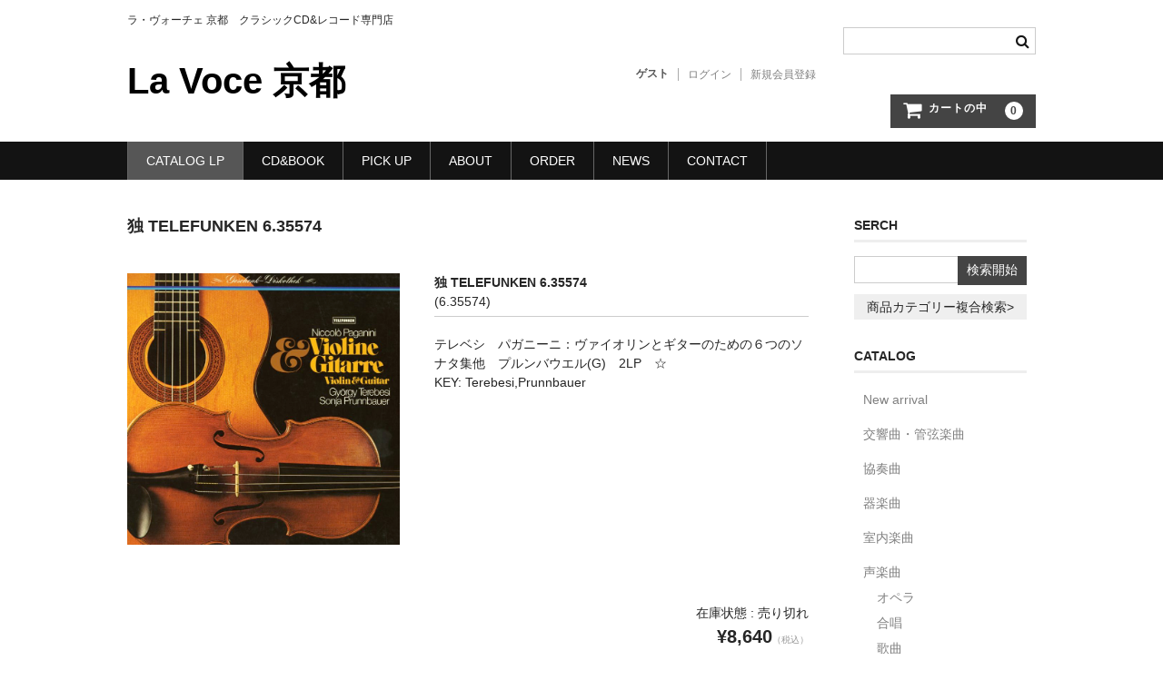

--- FILE ---
content_type: text/css
request_url: https://lavocekyoto.jp/wp-content/themes/welcart_basic-child/style.css?ver=1.0
body_size: 1631
content:
/*
Theme Name:		Welcart Basic Child
Description:	Welcart Basic Child is child theme for Welcart Basic.
Author:			Collne Inc.
Author URI:		https://www.collne.com/
Template:		welcart_basic
Version:		1.0.0
License:		GNU General Public License v2 or later
License URI:	http://www.gnu.org/licenses/gpl-2.0.html
Tags:			responsive-layout, basic-child, two-columns, right-sidebar. left-sidebar
*/


/* =追加分のエクストラCSS
	-------------------------------------------------------------- */

	/* -- .カテゴリー -- */	
	
#cate-list-total {
	width: 100%;
	margin-bottom: 15px;
	padding-top: 0px;
	padding-bottom: 35px;
}
#catelist-img1 {
	width: 20%;
	float: left;
	padding-bottom: 35px;
}
#catelist-img1 img {
	width: 90%;
	height: auto;
}
#catelist-right {
	float: left;
	width: 80%;
	font-size: 14px;
}
#catelisttitle {
	font-weight: bold;
	padding-bottom: 25px;
	font-size: 17px;
}
#cate-list-article {
	font-weight: bold;
	padding-bottom: 5px;
	font-size: 14px;
}
#cate-list-article2 {
	padding-bottom: 5px;
	color: #484F56;
	font-size: 13px;
}
#cate-list-article3 {
	padding-bottom: 0px;
	margin-bottom: 0px;
	color: #667088;
	font-size: 12px;
}
#cate-list-article4 {
	font-weight: bold;
	padding-bottom: 0px;
	margin-bottom: 0px;
	color: #667088;
	font-size: 13px;
}
#cate-caption {
	font-size: 12px;
	margin-top: 15px;
}
#cate-list-price {
	text-align: right;
	margin-top: 50px;
	padding-bottom: 25px;
	font-size: 130%;
	font-weight: bold;
}
#clearolo {
	clear: both;
	width: 100%;
	height: 30px;
	border-top: 1px solid #9A9797;
	margin-top: 30px;
	margin-right: 0px;
	margin-bottom: 30px;
	margin-left: 0px;
	padding: 0px;
}
.itemsoldouttex {
	font-size: 80%;
	color: #ff8c00;
}
em {
    font-size: .7em;
}
#newsbx {
}
#newsdate01 {
	font-size: 14px;
	font-weight: bold;
	color: #324251;
	padding-bottom: 8px;
}
#newsarttitle {
	font-size: 16px;
	font-weight: bold;
	padding-bottom: 30px;
}
#newsbox {
	line-height: 160%;
}
/* ------------------------------
コンタクト
------------------------------ */
.red-point {
	font-size: 14px;
	color: #C66;
}
#contact-box {
	margin-top: 30px;
}
#notofound {
	font-size: 13px;
	letter-spacing: 4px;
	line-height: 200%;
}
#notofoundtitle {
	font-size: 23px;
	letter-spacing: 4px;
	font-weight: bold;
	margin-bottom: 45px;
}
/* ------------------------------
特定ページ
------------------------------ */
#redhissu {
}
#tokutei-left {
	float: left;
	width: 35%;
	padding-left: 10px;
	letter-spacing: 1px;
	font-size: 1em;
	margin-top: 35px;
}
#haisou-left {
	float: left;
	width: 35%;
	padding-left: 10px;
	letter-spacing: 1px;
	font-size: 1em;
	margin-top: 35px;
}
#tokutei-right {
	float: right;
	width: 60%;
	font-size: 1em;
	letter-spacing: 1px;
	margin-top: 35px;
	padding-left: 5px;
}
#tokuteibox {
	border-bottom: 1px solid #2D2C2C;
	padding-bottom: 38px;
	margin-top: 20px;
}
#tokuteibox2 {
	border-bottom: 1px solid #2D2C2C;
	clear: both;
	height: 15px;
	margin-bottom: 6px;
}
#tokuteibox3 {
	border-bottom: 1px solid #2D2C2C;
	padding-bottom: 80px;
	margin-top: 20px;
}
#ordercontuti {
	margin: 0px;
	padding-top: 25px;
	padding-right: 0px;
	padding-bottom: 0px;
	padding-left: 0px;
}
/* ------------------------------
オーダー
------------------------------ */
#ordercontent {
	font-size: 1em;
	line-height: 180%;
	padding: 0px;
	margin-top: 0px;
	margin-right: 0px;
	margin-bottom: 30px;
	margin-left: 0px;
}
.oderttitle {
	font-size: 1.3em;
	margin: 0px;
	padding-top: 0px;
	padding-right: 0px;
	padding-bottom: 40px;
	padding-left: 0px;
	letter-spacing: 0.1em;
}
#orderbox {
	padding-bottom: 55px;
}
#orderbox2 {
	padding-bottom: 0px;
}
.subordertext {
	font-size: 1.1em;
	padding-bottom: 29px;
}
.orderlisttext {
	font-size: 1.0em;
	padding-bottom: 10px;
}


/***   新バージョンCSS用   ***/
/**  ログインボタン関連  **/
.widget_welcart_search #searchsubmit {
	background-color: #444;
}
.widget_welcart_search #searchsubmit:hover {
	background-color: #aaa;
}
.widget_welcart_login input#member_loginw,
.widget_welcart_login input#member_login {
	background-color: #444;
}
.widget_welcart_login input#member_loginw:hover,
.widget_welcart_login input#member_login:hover {
	background-color: #aaa;
}
#wc_login .loginbox #member_login, #wc_member .loginbox #member_login {
	background-color: #444;
}
#wc_login .loginbox #member_login:hover, #wc_member .loginbox #member_login:hover {
	background-color: #aaa;
}
#wc_login .loginbox .new-entry #nav a, #wc_member .loginbox .new-entry #nav a {
	background-color: #444;
}
#wc_login .loginbox .new-entry #nav:hover a, #wc_member .loginbox .new-entry #nav a:hover {
	background-color: #aaa;
}
.member-page .send input {
	background-color: #444;
}
.member-page .send input:hover {
	background-color: #aaa;
}
.inqbox .send input {
	background-color: #444;
}
.inqbox .send input:hover {
	background-color: #aaa;
} 
.entry-content input[type="submit"], .item-description input[type="submit"] {
	background-color: #444;
}
.entry-content input[type="submit"]:hover, .item-description input[type="submit"]:hover {
	background-color: #aaa;
}

/**  カート関連  **/
.incart-btn a {
	background-color: #444;
}
.incart-btn a:hover {
	background-color: #aaa;
}
.incart-btn .total-quant {
	color: #444;
}
.item-info .skubutton {
	background-color: #444;
}
.item-info:hover .skubutton:hover {
	background-color: #aaa;
}

/**  カレンダー **/
.widget_welcart_calendar .businessday {
	background-color: #c8d1de;
}

/**  メイン画像（マージン）  **/
.main-image {
	margin-bottom: 1em;
}
